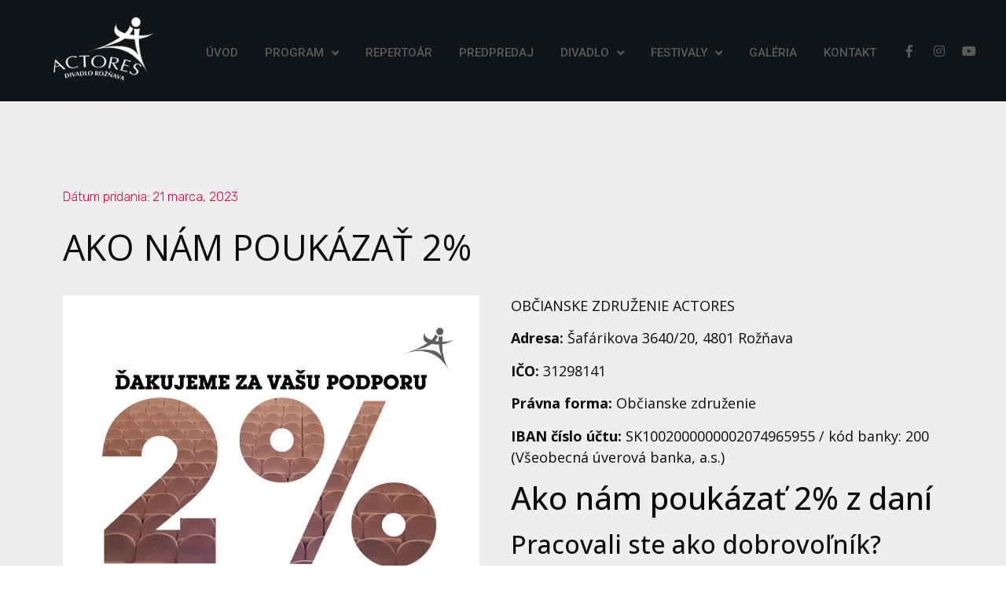

--- FILE ---
content_type: text/css
request_url: https://actores.sk/wp-content/uploads/elementor/css/post-42.css?ver=1699298655
body_size: 1292
content:
.elementor-42 .elementor-element.elementor-element-5224e09c > .elementor-container{max-width:1335px;}.elementor-42 .elementor-element.elementor-element-5224e09c > .elementor-container > .elementor-row > .elementor-column > .elementor-column-wrap > .elementor-widget-wrap{align-content:center;align-items:center;}.elementor-42 .elementor-element.elementor-element-5224e09c:not(.elementor-motion-effects-element-type-background), .elementor-42 .elementor-element.elementor-element-5224e09c > .elementor-motion-effects-container > .elementor-motion-effects-layer{background-color:#111517;}.elementor-42 .elementor-element.elementor-element-5224e09c{box-shadow:0px 0px 24px 0px rgba(0,0,0,0.15);transition:background 0.3s, border 0.3s, border-radius 0.3s, box-shadow 0.3s;padding:10px 0px 15px 0px;}.elementor-42 .elementor-element.elementor-element-5224e09c > .elementor-background-overlay{transition:background 0.3s, border-radius 0.3s, opacity 0.3s;}.elementor-42 .elementor-element.elementor-element-37968b03.elementor-column{-webkit-box-ordinal-group:calc(1 + 1 );-ms-flex-order:1;order:1;}.elementor-42 .elementor-element.elementor-element-6f8ea4e{text-align:right;}.elementor-42 .elementor-element.elementor-element-6f8ea4e img{width:83%;}.elementor-42 .elementor-element.elementor-element-79233e31.elementor-column{-webkit-box-ordinal-group:calc(2 + 1 );-ms-flex-order:2;order:2;}.elementor-42 .elementor-element.elementor-element-79233e31 > .elementor-element-populated > .elementor-widget-wrap{padding:0px 0px 0px 0px;}.elementor-42 .elementor-element.elementor-element-34d61294 .elementor-menu-toggle{margin-left:auto;background-color:rgba(0,0,0,0);border-width:0px;border-radius:0px;}.elementor-42 .elementor-element.elementor-element-34d61294 .elementor-nav-menu .elementor-item{font-family:"Roboto", Sans-serif;font-size:15px;font-weight:500;text-transform:uppercase;}.elementor-42 .elementor-element.elementor-element-34d61294 .elementor-nav-menu--main .elementor-item{color:#5A5A5A;fill:#5A5A5A;padding-left:14px;padding-right:14px;padding-top:37px;padding-bottom:37px;}.elementor-42 .elementor-element.elementor-element-34d61294 .elementor-nav-menu--main .elementor-item:hover,
					.elementor-42 .elementor-element.elementor-element-34d61294 .elementor-nav-menu--main .elementor-item.elementor-item-active,
					.elementor-42 .elementor-element.elementor-element-34d61294 .elementor-nav-menu--main .elementor-item.highlighted,
					.elementor-42 .elementor-element.elementor-element-34d61294 .elementor-nav-menu--main .elementor-item:focus{color:#FFFFFF;fill:#FFFFFF;}.elementor-42 .elementor-element.elementor-element-34d61294{--e-nav-menu-horizontal-menu-item-margin:calc( 6px / 2 );--nav-menu-icon-size:30px;}.elementor-42 .elementor-element.elementor-element-34d61294 .elementor-nav-menu--main:not(.elementor-nav-menu--layout-horizontal) .elementor-nav-menu > li:not(:last-child){margin-bottom:6px;}.elementor-42 .elementor-element.elementor-element-34d61294 .elementor-nav-menu--dropdown a, .elementor-42 .elementor-element.elementor-element-34d61294 .elementor-menu-toggle{color:#54595F;}.elementor-42 .elementor-element.elementor-element-34d61294 .elementor-nav-menu--dropdown{background-color:#111517;}.elementor-42 .elementor-element.elementor-element-34d61294 .elementor-nav-menu--dropdown a:hover,
					.elementor-42 .elementor-element.elementor-element-34d61294 .elementor-nav-menu--dropdown a.elementor-item-active,
					.elementor-42 .elementor-element.elementor-element-34d61294 .elementor-nav-menu--dropdown a.highlighted,
					.elementor-42 .elementor-element.elementor-element-34d61294 .elementor-menu-toggle:hover{color:#FFFFFF;}.elementor-42 .elementor-element.elementor-element-34d61294 .elementor-nav-menu--dropdown a:hover,
					.elementor-42 .elementor-element.elementor-element-34d61294 .elementor-nav-menu--dropdown a.elementor-item-active,
					.elementor-42 .elementor-element.elementor-element-34d61294 .elementor-nav-menu--dropdown a.highlighted{background-color:#111517;}.elementor-42 .elementor-element.elementor-element-34d61294 .elementor-nav-menu--dropdown a.elementor-item-active{color:#FFFFFF;background-color:#111517;}.elementor-42 .elementor-element.elementor-element-34d61294 .elementor-nav-menu--dropdown .elementor-item, .elementor-42 .elementor-element.elementor-element-34d61294 .elementor-nav-menu--dropdown  .elementor-sub-item{font-size:15px;}.elementor-42 .elementor-element.elementor-element-34d61294 .elementor-nav-menu--dropdown li:not(:last-child){border-style:solid;border-color:#2B2B2B;border-bottom-width:1px;}.elementor-42 .elementor-element.elementor-element-34d61294 div.elementor-menu-toggle{color:#FFFFFF;}.elementor-42 .elementor-element.elementor-element-34d61294 div.elementor-menu-toggle svg{fill:#FFFFFF;}.elementor-42 .elementor-element.elementor-element-34d61294 div.elementor-menu-toggle:hover{color:#BFBFBF;}.elementor-42 .elementor-element.elementor-element-34d61294 div.elementor-menu-toggle:hover svg{fill:#BFBFBF;}.elementor-42 .elementor-element.elementor-element-34d61294 > .elementor-widget-container{margin:10px 0px 0px 0px;padding:0px 0px 0px 0px;}.elementor-bc-flex-widget .elementor-42 .elementor-element.elementor-element-96f2c0a.elementor-column .elementor-column-wrap{align-items:center;}.elementor-42 .elementor-element.elementor-element-96f2c0a.elementor-column.elementor-element[data-element_type="column"] > .elementor-column-wrap.elementor-element-populated > .elementor-widget-wrap{align-content:center;align-items:center;}.elementor-42 .elementor-element.elementor-element-96f2c0a.elementor-column > .elementor-column-wrap > .elementor-widget-wrap{justify-content:flex-end;}.elementor-42 .elementor-element.elementor-element-96f2c0a.elementor-column{-webkit-box-ordinal-group:calc(3 + 1 );-ms-flex-order:3;order:3;}.elementor-42 .elementor-element.elementor-element-96f2c0a > .elementor-element-populated > .elementor-widget-wrap{padding:05px 0px 0px 20px;}.elementor-42 .elementor-element.elementor-element-503d432{--grid-template-columns:repeat(0, auto);--icon-size:16px;--grid-column-gap:22px;--grid-row-gap:0px;}.elementor-42 .elementor-element.elementor-element-503d432 .elementor-widget-container{text-align:left;}.elementor-42 .elementor-element.elementor-element-503d432 .elementor-social-icon{background-color:rgba(255,255,255,0);--icon-padding:0em;}.elementor-42 .elementor-element.elementor-element-503d432 .elementor-social-icon i{color:#5A5A5A;}.elementor-42 .elementor-element.elementor-element-503d432 .elementor-social-icon svg{fill:#5A5A5A;}.elementor-42 .elementor-element.elementor-element-503d432 .elementor-social-icon:hover{background-color:rgba(255,255,255,0);}.elementor-42 .elementor-element.elementor-element-503d432 .elementor-social-icon:hover i{color:#FFFFFF;}.elementor-42 .elementor-element.elementor-element-503d432 .elementor-social-icon:hover svg{fill:#FFFFFF;}.elementor-42 .elementor-element.elementor-element-503d432 > .elementor-widget-container{padding:0px 0px 0px 0px;}@media(max-width:1024px){.elementor-42 .elementor-element.elementor-element-5224e09c{padding:20px 20px 20px 20px;}.elementor-42 .elementor-element.elementor-element-79233e31.elementor-column{-webkit-box-ordinal-group:calc(3 + 1 );-ms-flex-order:3;order:3;}.elementor-42 .elementor-element.elementor-element-34d61294 .elementor-nav-menu .elementor-item{font-size:13px;}.elementor-42 .elementor-element.elementor-element-34d61294 .elementor-nav-menu--main .elementor-item{padding-left:14px;padding-right:14px;}.elementor-42 .elementor-element.elementor-element-34d61294{--e-nav-menu-horizontal-menu-item-margin:calc( 0px / 2 );}.elementor-42 .elementor-element.elementor-element-34d61294 .elementor-nav-menu--main:not(.elementor-nav-menu--layout-horizontal) .elementor-nav-menu > li:not(:last-child){margin-bottom:0px;}.elementor-42 .elementor-element.elementor-element-34d61294 .elementor-menu-toggle{border-width:1px;}.elementor-42 .elementor-element.elementor-element-96f2c0a.elementor-column{-webkit-box-ordinal-group:calc(2 + 1 );-ms-flex-order:2;order:2;}.elementor-42 .elementor-element.elementor-element-503d432 .elementor-widget-container{text-align:right;}}@media(max-width:767px){.elementor-42 .elementor-element.elementor-element-5224e09c{padding:10px 20px 10px 20px;}.elementor-42 .elementor-element.elementor-element-37968b03{width:50%;}.elementor-42 .elementor-element.elementor-element-37968b03.elementor-column{-webkit-box-ordinal-group:calc(1 + 1 );-ms-flex-order:1;order:1;}.elementor-42 .elementor-element.elementor-element-37968b03 > .elementor-element-populated{margin:0px 0px 0px 0px;--e-column-margin-right:0px;--e-column-margin-left:0px;}.elementor-42 .elementor-element.elementor-element-6f8ea4e img{width:72%;max-width:100%;}.elementor-42 .elementor-element.elementor-element-79233e31{width:50%;}.elementor-42 .elementor-element.elementor-element-79233e31.elementor-column{-webkit-box-ordinal-group:calc(2 + 1 );-ms-flex-order:2;order:2;}.elementor-42 .elementor-element.elementor-element-79233e31 > .elementor-element-populated{margin:0px 0px 0px 0px;--e-column-margin-right:0px;--e-column-margin-left:0px;}.elementor-42 .elementor-element.elementor-element-34d61294 .elementor-nav-menu--dropdown a{padding-top:18px;padding-bottom:18px;}.elementor-42 .elementor-element.elementor-element-34d61294 .elementor-nav-menu--main > .elementor-nav-menu > li > .elementor-nav-menu--dropdown, .elementor-42 .elementor-element.elementor-element-34d61294 .elementor-nav-menu__container.elementor-nav-menu--dropdown{margin-top:20px !important;}.elementor-42 .elementor-element.elementor-element-34d61294{--nav-menu-icon-size:25px;}.elementor-42 .elementor-element.elementor-element-34d61294 .elementor-menu-toggle{border-width:1px;border-radius:0px;}.elementor-42 .elementor-element.elementor-element-503d432 .elementor-widget-container{text-align:center;}.elementor-42 .elementor-element.elementor-element-503d432{--icon-size:20px;}.elementor-42 .elementor-element.elementor-element-503d432 > .elementor-widget-container{padding:0px 0px 20px 0px;}}@media(min-width:768px){.elementor-42 .elementor-element.elementor-element-37968b03{width:15.61%;}.elementor-42 .elementor-element.elementor-element-79233e31{width:72.561%;}.elementor-42 .elementor-element.elementor-element-96f2c0a{width:11.046%;}}@media(max-width:1024px) and (min-width:768px){.elementor-42 .elementor-element.elementor-element-37968b03{width:40%;}.elementor-42 .elementor-element.elementor-element-79233e31{width:10%;}.elementor-42 .elementor-element.elementor-element-96f2c0a{width:50%;}}

--- FILE ---
content_type: text/css
request_url: https://actores.sk/wp-content/uploads/elementor/css/post-98.css?ver=1767731146
body_size: 1106
content:
.elementor-98 .elementor-element.elementor-element-23c97cdd > .elementor-container{min-height:140px;}.elementor-98 .elementor-element.elementor-element-23c97cdd > .elementor-container > .elementor-row > .elementor-column > .elementor-column-wrap > .elementor-widget-wrap{align-content:center;align-items:center;}.elementor-98 .elementor-element.elementor-element-23c97cdd:not(.elementor-motion-effects-element-type-background), .elementor-98 .elementor-element.elementor-element-23c97cdd > .elementor-motion-effects-container > .elementor-motion-effects-layer{background-color:#111517;}.elementor-98 .elementor-element.elementor-element-23c97cdd{transition:background 0.3s, border 0.3s, border-radius 0.3s, box-shadow 0.3s;padding:20px 0px 20px 0px;}.elementor-98 .elementor-element.elementor-element-23c97cdd > .elementor-background-overlay{transition:background 0.3s, border-radius 0.3s, opacity 0.3s;}.elementor-98 .elementor-element.elementor-element-32910044{text-align:left;}.elementor-98 .elementor-element.elementor-element-32910044 .elementor-heading-title{color:#FFFFFF;font-family:"Open Sans", Sans-serif;font-size:18px;font-weight:400;}.elementor-98 .elementor-element.elementor-element-5796ebf2{text-align:left;}.elementor-98 .elementor-element.elementor-element-5796ebf2 img{width:80%;}.elementor-98 .elementor-element.elementor-element-3f7064e1{text-align:left;}.elementor-98 .elementor-element.elementor-element-3f7064e1 .elementor-heading-title{color:#FFFFFF;font-family:"Open Sans", Sans-serif;font-size:18px;font-weight:400;}.elementor-98 .elementor-element.elementor-element-492a8aa6{text-align:left;}.elementor-98 .elementor-element.elementor-element-492a8aa6 img{width:100%;}.elementor-98 .elementor-element.elementor-element-54ebf10{text-align:center;}.elementor-98 .elementor-element.elementor-element-54ebf10 .elementor-heading-title{color:#FFFFFF;font-family:"Open Sans", Sans-serif;font-size:18px;font-weight:400;}.elementor-98 .elementor-element.elementor-element-bc4ea2f > .elementor-widget-container{padding:0% 0% 0% 021%;}.elementor-98 .elementor-element.elementor-element-5df78e21 > .elementor-element-populated{border-style:solid;border-width:0px 0px 0px 01px;border-color:#F9F9F9;transition:background 0.3s, border 0.3s, border-radius 0.3s, box-shadow 0.3s;margin:0px 0px 0px 55px;--e-column-margin-right:0px;--e-column-margin-left:55px;}.elementor-98 .elementor-element.elementor-element-5df78e21 > .elementor-element-populated > .elementor-background-overlay{transition:background 0.3s, border-radius 0.3s, opacity 0.3s;}.elementor-98 .elementor-element.elementor-element-3a2a57e5{text-align:left;}.elementor-98 .elementor-element.elementor-element-3a2a57e5 .elementor-heading-title{color:#FFFFFF;font-family:"Open Sans", Sans-serif;font-size:18px;font-weight:400;}.elementor-98 .elementor-element.elementor-element-3a2a57e5 > .elementor-widget-container{margin:0px 0px 0px 80px;}.elementor-98 .elementor-element.elementor-element-2211d577{text-align:left;}.elementor-98 .elementor-element.elementor-element-2211d577 .elementor-heading-title{color:#BBBBBB;font-family:"Open Sans", Sans-serif;font-size:16px;font-weight:400;line-height:1.7em;}.elementor-98 .elementor-element.elementor-element-2211d577 > .elementor-widget-container{margin:0px 0px 0px 80px;}.elementor-98 .elementor-element.elementor-element-8508be3 > .elementor-container{min-height:90px;}.elementor-98 .elementor-element.elementor-element-8508be3 > .elementor-container > .elementor-row > .elementor-column > .elementor-column-wrap > .elementor-widget-wrap{align-content:center;align-items:center;}.elementor-98 .elementor-element.elementor-element-8508be3:not(.elementor-motion-effects-element-type-background), .elementor-98 .elementor-element.elementor-element-8508be3 > .elementor-motion-effects-container > .elementor-motion-effects-layer{background-color:#222222;}.elementor-98 .elementor-element.elementor-element-8508be3{transition:background 0.3s, border 0.3s, border-radius 0.3s, box-shadow 0.3s;}.elementor-98 .elementor-element.elementor-element-8508be3 > .elementor-background-overlay{transition:background 0.3s, border-radius 0.3s, opacity 0.3s;}.elementor-98 .elementor-element.elementor-element-1b9c2b18{text-align:left;}.elementor-98 .elementor-element.elementor-element-1b9c2b18 .elementor-heading-title{color:#BBBBBB;font-family:"Open Sans", Sans-serif;font-size:15px;font-weight:400;}.elementor-98 .elementor-element.elementor-element-ade1983{--grid-template-columns:repeat(0, auto);--icon-size:16px;--grid-column-gap:22px;--grid-row-gap:0px;}.elementor-98 .elementor-element.elementor-element-ade1983 .elementor-widget-container{text-align:left;}.elementor-98 .elementor-element.elementor-element-ade1983 .elementor-social-icon{background-color:rgba(255,255,255,0);--icon-padding:0em;}.elementor-98 .elementor-element.elementor-element-ade1983 .elementor-social-icon i{color:#DDDDDD;}.elementor-98 .elementor-element.elementor-element-ade1983 .elementor-social-icon svg{fill:#DDDDDD;}.elementor-98 .elementor-element.elementor-element-ade1983 .elementor-social-icon:hover{background-color:rgba(255,255,255,0);}.elementor-98 .elementor-element.elementor-element-ade1983 .elementor-social-icon:hover i{color:#FFFFFF;}.elementor-98 .elementor-element.elementor-element-ade1983 .elementor-social-icon:hover svg{fill:#FFFFFF;}.elementor-98 .elementor-element.elementor-element-c24c93f{text-align:center;}.elementor-98 .elementor-element.elementor-element-c24c93f .elementor-heading-title{color:#BBBBBB;font-family:"Open Sans", Sans-serif;font-size:13px;font-weight:400;}.elementor-98 .elementor-element.elementor-element-8fdb5dd{text-align:left;}.elementor-98 .elementor-element.elementor-element-8fdb5dd .elementor-heading-title{color:#BBBBBB;font-family:"Open Sans", Sans-serif;font-size:13px;font-weight:400;}@media(max-width:1024px){.elementor-98 .elementor-element.elementor-element-23c97cdd{padding:10px 20px 10px 20px;}.elementor-98 .elementor-element.elementor-element-32910044{text-align:center;}.elementor-98 .elementor-element.elementor-element-32910044 .elementor-heading-title{font-size:16px;}.elementor-98 .elementor-element.elementor-element-5796ebf2{text-align:center;}.elementor-98 .elementor-element.elementor-element-3f7064e1{text-align:center;}.elementor-98 .elementor-element.elementor-element-3f7064e1 .elementor-heading-title{font-size:16px;}.elementor-98 .elementor-element.elementor-element-54ebf10{text-align:center;}.elementor-98 .elementor-element.elementor-element-54ebf10 .elementor-heading-title{font-size:16px;}.elementor-98 .elementor-element.elementor-element-bc4ea2f > .elementor-widget-container{padding:0px 0px 0px 0px;}.elementor-98 .elementor-element.elementor-element-5df78e21 > .elementor-element-populated{border-width:0px 0px 0px 0px;margin:0px 0px 0px 0px;--e-column-margin-right:0px;--e-column-margin-left:0px;}.elementor-98 .elementor-element.elementor-element-5df78e21 > .elementor-element-populated > .elementor-widget-wrap{padding:0px 0px 0px 20px;}.elementor-98 .elementor-element.elementor-element-3a2a57e5 .elementor-heading-title{font-size:16px;}.elementor-98 .elementor-element.elementor-element-3a2a57e5 > .elementor-widget-container{margin:0px 0px 0px 0px;padding:0px 0px 0px 0px;}.elementor-98 .elementor-element.elementor-element-2211d577 .elementor-heading-title{font-size:14px;}.elementor-98 .elementor-element.elementor-element-2211d577 > .elementor-widget-container{margin:0px 0px 0px 0px;padding:0px 0px 0px 0px;}.elementor-98 .elementor-element.elementor-element-8508be3{padding:10px 20px 10px 20px;}}@media(max-width:767px){.elementor-98 .elementor-element.elementor-element-23c97cdd{padding:20px 20px 0px 20px;}.elementor-98 .elementor-element.elementor-element-16a9c2b1{width:50%;}.elementor-98 .elementor-element.elementor-element-32910044{text-align:center;}.elementor-98 .elementor-element.elementor-element-32910044 .elementor-heading-title{line-height:19px;}.elementor-98 .elementor-element.elementor-element-5e5155a8{width:50%;}.elementor-98 .elementor-element.elementor-element-3f7064e1{text-align:center;}.elementor-98 .elementor-element.elementor-element-3f7064e1 .elementor-heading-title{line-height:19px;}.elementor-98 .elementor-element.elementor-element-54ebf10{text-align:center;}.elementor-98 .elementor-element.elementor-element-54ebf10 .elementor-heading-title{line-height:19px;}.elementor-98 .elementor-element.elementor-element-5df78e21 > .elementor-element-populated{border-width:1px 0px 0px 0px;margin:20px 0px 0px 0px;--e-column-margin-right:0px;--e-column-margin-left:0px;}.elementor-98 .elementor-element.elementor-element-5df78e21 > .elementor-element-populated > .elementor-widget-wrap{padding:20px 0px 20px 0px;}.elementor-98 .elementor-element.elementor-element-3a2a57e5{text-align:center;}.elementor-98 .elementor-element.elementor-element-3a2a57e5 .elementor-heading-title{line-height:19px;}.elementor-98 .elementor-element.elementor-element-2211d577{text-align:center;}.elementor-98 .elementor-element.elementor-element-2211d577 .elementor-heading-title{line-height:26px;}.elementor-98 .elementor-element.elementor-element-8508be3{padding:20px 20px 10px 20px;}.elementor-98 .elementor-element.elementor-element-1b9c2b18{text-align:center;}.elementor-98 .elementor-element.elementor-element-1b9c2b18 .elementor-heading-title{line-height:19px;}.elementor-98 .elementor-element.elementor-element-ade1983 .elementor-widget-container{text-align:center;}.elementor-98 .elementor-element.elementor-element-ade1983{--icon-size:20px;}.elementor-98 .elementor-element.elementor-element-c24c93f{text-align:center;}.elementor-98 .elementor-element.elementor-element-c24c93f .elementor-heading-title{font-size:12px;line-height:19px;}.elementor-98 .elementor-element.elementor-element-0839d9e{width:100%;}.elementor-98 .elementor-element.elementor-element-8fdb5dd{text-align:center;}.elementor-98 .elementor-element.elementor-element-8fdb5dd .elementor-heading-title{font-size:12px;line-height:19px;}}@media(min-width:768px){.elementor-98 .elementor-element.elementor-element-16a9c2b1{width:15%;}.elementor-98 .elementor-element.elementor-element-5e5155a8{width:15%;}.elementor-98 .elementor-element.elementor-element-5cbf1d5d{width:25%;}.elementor-98 .elementor-element.elementor-element-5df78e21{width:45%;}.elementor-98 .elementor-element.elementor-element-e9c3e44{width:15.088%;}.elementor-98 .elementor-element.elementor-element-d96d03e{width:26.928%;}.elementor-98 .elementor-element.elementor-element-0839d9e{width:32.984%;}}@media(max-width:1024px) and (min-width:768px){.elementor-98 .elementor-element.elementor-element-16a9c2b1{width:20%;}.elementor-98 .elementor-element.elementor-element-5e5155a8{width:20%;}.elementor-98 .elementor-element.elementor-element-5cbf1d5d{width:20%;}.elementor-98 .elementor-element.elementor-element-5df78e21{width:40%;}.elementor-98 .elementor-element.elementor-element-65a89499{width:50%;}.elementor-98 .elementor-element.elementor-element-e9c3e44{width:50%;}.elementor-98 .elementor-element.elementor-element-d96d03e{width:30%;}.elementor-98 .elementor-element.elementor-element-0839d9e{width:70%;}}

--- FILE ---
content_type: text/css
request_url: https://actores.sk/wp-content/uploads/elementor/css/post-80.css?ver=1658465947
body_size: 1097
content:
.elementor-80 .elementor-element.elementor-element-2c0c08a7:not(.elementor-motion-effects-element-type-background), .elementor-80 .elementor-element.elementor-element-2c0c08a7 > .elementor-motion-effects-container > .elementor-motion-effects-layer{background-color:#EEEEEE;}.elementor-80 .elementor-element.elementor-element-2c0c08a7{transition:background 0.3s, border 0.3s, border-radius 0.3s, box-shadow 0.3s;margin-top:0px;margin-bottom:0px;padding:100px 0px 0px 0px;}.elementor-80 .elementor-element.elementor-element-2c0c08a7 > .elementor-background-overlay{transition:background 0.3s, border-radius 0.3s, opacity 0.3s;}.elementor-80 .elementor-element.elementor-element-5b4bda14 .elementor-icon-list-items:not(.elementor-inline-items) .elementor-icon-list-item:not(:last-child){padding-bottom:calc(20px/2);}.elementor-80 .elementor-element.elementor-element-5b4bda14 .elementor-icon-list-items:not(.elementor-inline-items) .elementor-icon-list-item:not(:first-child){margin-top:calc(20px/2);}.elementor-80 .elementor-element.elementor-element-5b4bda14 .elementor-icon-list-items.elementor-inline-items .elementor-icon-list-item{margin-right:calc(20px/2);margin-left:calc(20px/2);}.elementor-80 .elementor-element.elementor-element-5b4bda14 .elementor-icon-list-items.elementor-inline-items{margin-right:calc(-20px/2);margin-left:calc(-20px/2);}body.rtl .elementor-80 .elementor-element.elementor-element-5b4bda14 .elementor-icon-list-items.elementor-inline-items .elementor-icon-list-item:after{left:calc(-20px/2);}body:not(.rtl) .elementor-80 .elementor-element.elementor-element-5b4bda14 .elementor-icon-list-items.elementor-inline-items .elementor-icon-list-item:after{right:calc(-20px/2);}.elementor-80 .elementor-element.elementor-element-5b4bda14 .elementor-icon-list-item:not(:last-child):after{content:"";height:15%;border-color:#f40045;}.elementor-80 .elementor-element.elementor-element-5b4bda14 .elementor-icon-list-items:not(.elementor-inline-items) .elementor-icon-list-item:not(:last-child):after{border-top-style:solid;border-top-width:4px;}.elementor-80 .elementor-element.elementor-element-5b4bda14 .elementor-icon-list-items.elementor-inline-items .elementor-icon-list-item:not(:last-child):after{border-left-style:solid;}.elementor-80 .elementor-element.elementor-element-5b4bda14 .elementor-inline-items .elementor-icon-list-item:not(:last-child):after{border-left-width:4px;}.elementor-80 .elementor-element.elementor-element-5b4bda14 .elementor-icon-list-icon{width:0px;}.elementor-80 .elementor-element.elementor-element-5b4bda14 .elementor-icon-list-icon i{font-size:0px;}.elementor-80 .elementor-element.elementor-element-5b4bda14 .elementor-icon-list-icon svg{--e-icon-list-icon-size:0px;}body:not(.rtl) .elementor-80 .elementor-element.elementor-element-5b4bda14 .elementor-icon-list-text{padding-left:0px;}body.rtl .elementor-80 .elementor-element.elementor-element-5b4bda14 .elementor-icon-list-text{padding-right:0px;}.elementor-80 .elementor-element.elementor-element-5b4bda14 .elementor-icon-list-text, .elementor-80 .elementor-element.elementor-element-5b4bda14 .elementor-icon-list-text a{color:#f40045;}.elementor-80 .elementor-element.elementor-element-5b4bda14 .elementor-icon-list-item{font-family:"Rubik", Sans-serif;font-size:16px;font-weight:300;}.elementor-80 .elementor-element.elementor-element-52312318 .elementor-heading-title{color:#0c0c0c;font-family:"Open Sans", Sans-serif;font-size:45px;font-weight:400;line-height:1.4em;}.elementor-80 .elementor-element.elementor-element-12300d73:not(.elementor-motion-effects-element-type-background), .elementor-80 .elementor-element.elementor-element-12300d73 > .elementor-motion-effects-container > .elementor-motion-effects-layer{background-color:#EEEEEE;}.elementor-80 .elementor-element.elementor-element-12300d73{transition:background 0.3s, border 0.3s, border-radius 0.3s, box-shadow 0.3s;padding:10px 0px 80px 0px;}.elementor-80 .elementor-element.elementor-element-12300d73 > .elementor-background-overlay{transition:background 0.3s, border-radius 0.3s, opacity 0.3s;}.elementor-80 .elementor-element.elementor-element-2906606b{text-align:left;}.elementor-80 .elementor-element.elementor-element-2906606b > .elementor-widget-container{margin:0px 20px 0px 0px;}.elementor-80 .elementor-element.elementor-element-3c38a7f4 .elementor-heading-title{color:#0c0c0c;font-family:"Open Sans", Sans-serif;font-size:22px;font-weight:500;}.elementor-80 .elementor-element.elementor-element-3c38a7f4 > .elementor-widget-container{margin:70px 0px 0px 0px;}.elementor-80 .elementor-element.elementor-element-534b8ccd .elementor-repeater-item-1872cd5.elementor-social-icon{background-color:#3b5997;}.elementor-80 .elementor-element.elementor-element-534b8ccd .elementor-repeater-item-1872cd5.elementor-social-icon i{color:#ffffff;}.elementor-80 .elementor-element.elementor-element-534b8ccd .elementor-repeater-item-1872cd5.elementor-social-icon svg{fill:#ffffff;}.elementor-80 .elementor-element.elementor-element-534b8ccd .elementor-repeater-item-b178676.elementor-social-icon{background-color:#ed4141;}.elementor-80 .elementor-element.elementor-element-534b8ccd .elementor-repeater-item-b178676.elementor-social-icon i{color:#ffffff;}.elementor-80 .elementor-element.elementor-element-534b8ccd .elementor-repeater-item-b178676.elementor-social-icon svg{fill:#ffffff;}.elementor-80 .elementor-element.elementor-element-534b8ccd .elementor-repeater-item-323f473.elementor-social-icon{background-color:#125d8f;}.elementor-80 .elementor-element.elementor-element-534b8ccd .elementor-repeater-item-323f473.elementor-social-icon i{color:#ffffff;}.elementor-80 .elementor-element.elementor-element-534b8ccd .elementor-repeater-item-323f473.elementor-social-icon svg{fill:#ffffff;}.elementor-80 .elementor-element.elementor-element-534b8ccd{--grid-template-columns:repeat(0, auto);--icon-size:17px;--grid-column-gap:18px;--grid-row-gap:0px;}.elementor-80 .elementor-element.elementor-element-534b8ccd .elementor-widget-container{text-align:left;}.elementor-80 .elementor-element.elementor-element-534b8ccd .elementor-social-icon{--icon-padding:1.2em;}.elementor-80 .elementor-element.elementor-element-534b8ccd > .elementor-widget-container{margin:20px 0px 0px 0px;}.elementor-80 .elementor-element.elementor-element-2e552b30{color:#0c0c0c;font-family:"Open Sans", Sans-serif;font-size:18px;}.elementor-80 .elementor-element.elementor-element-5c399893 > .elementor-container{max-width:1400px;}.elementor-80 .elementor-element.elementor-element-5c399893{margin-top:80px;margin-bottom:100px;}.elementor-80 .elementor-element.elementor-element-1feefe5e > .elementor-element-populated > .elementor-widget-wrap{padding:0px 0px 0px 0px;}.elementor-80 .elementor-element.elementor-element-8179c17 span.post-navigation__prev--label{color:#0c0c0c;}.elementor-80 .elementor-element.elementor-element-8179c17 span.post-navigation__next--label{color:#0c0c0c;}.elementor-80 .elementor-element.elementor-element-8179c17 span.post-navigation__prev--label, .elementor-80 .elementor-element.elementor-element-8179c17 span.post-navigation__next--label{font-family:"Rubik", Sans-serif;font-size:16px;font-weight:300;text-transform:capitalize;}.elementor-80 .elementor-element.elementor-element-8179c17 span.post-navigation__prev--title, .elementor-80 .elementor-element.elementor-element-8179c17 span.post-navigation__next--title{color:#0c0c0c;font-family:"Rubik", Sans-serif;font-size:18px;font-weight:400;}.elementor-80 .elementor-element.elementor-element-8179c17 .post-navigation__arrow-wrapper{color:#0c0c0c;font-size:18px;}body:not(.rtl) .elementor-80 .elementor-element.elementor-element-8179c17 .post-navigation__arrow-prev{padding-right:15px;}body:not(.rtl) .elementor-80 .elementor-element.elementor-element-8179c17 .post-navigation__arrow-next{padding-left:15px;}body.rtl .elementor-80 .elementor-element.elementor-element-8179c17 .post-navigation__arrow-prev{padding-left:15px;}body.rtl .elementor-80 .elementor-element.elementor-element-8179c17 .post-navigation__arrow-next{padding-right:15px;}.elementor-80 .elementor-element.elementor-element-8179c17 > .elementor-widget-container{padding:30px 30px 30px 30px;background-color:#f7f7f7;border-style:solid;border-width:1px 1px 1px 1px;border-color:rgba(12,12,12,0.1);}.elementor-80 .elementor-element.elementor-element-8179c17.ha-has-bg-overlay > .elementor-widget-container:before{transition:background 0.3s;}@media(max-width:1024px){.elementor-80 .elementor-element.elementor-element-52312318 .elementor-heading-title{font-size:35px;}.elementor-80 .elementor-element.elementor-element-5c399893{padding:0px 50px 0px 50px;}}@media(max-width:767px){.elementor-80 .elementor-element.elementor-element-52312318 .elementor-heading-title{font-size:25px;}.elementor-80 .elementor-element.elementor-element-534b8ccd{--icon-size:20px;}.elementor-80 .elementor-element.elementor-element-534b8ccd .elementor-social-icon{--icon-padding:1em;}.elementor-80 .elementor-element.elementor-element-5c399893{padding:0px 20px 0px 20px;}}